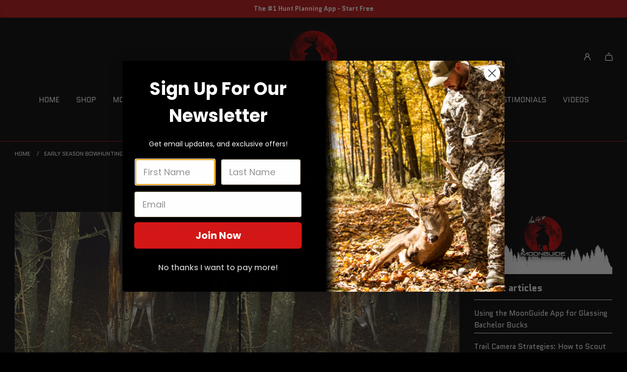

--- FILE ---
content_type: text/css
request_url: https://tags.srv.stackadapt.com/sa.css
body_size: -11
content:
:root {
    --sa-uid: '0-70a32138-17f4-5d57-45a0-6f58876b6be2';
}

--- FILE ---
content_type: text/plain; charset=utf-8
request_url: https://tags.srv.stackadapt.com/saq_pxl?uid=IMB4rRpKWIP5xkAOLTow4Q&is_js=true&landing_url=https%3A%2F%2Fmoonguide.com%2Fblogs%2Fearly-season-bowhunting-strategies%2Ffiguring-out-the-october-lull&t=Figuring%20Out%20the%20%E2%80%9COctober%20Lull%E2%80%9D%20%E2%80%93%20Moon%20Guide&tip=K7nw7lr6SThh-hyCKJHnl5KIp3BN6PdkyO5ymUJq40w&host=https%3A%2F%2Fmoonguide.com&l_src=&l_src_d=&u_src=&u_src_d=&shop=true&sa-user-id-v3=s%253AAQAKID0yaxlwwd8eV8-YYUxI9KHo4frN-wQEaSZQ-V8m4tlsELcBGAQgwKC1yAYwAToE_kXKCEIEg6BtpA.zrqK9vgD58QuNfWkV2z1kG7tvb19mNYPPpShKMwZUPc&sa-user-id-v2=s%253AcKMhOBf0XVdFoG9Yh2tr4gMUy7w.LdHIse97dtJJkAU1KzeSLvpY6tehlzWf8v97MeJ8%252BPk&sa-user-id=s%253A0-70a32138-17f4-5d57-45a0-6f58876b6be2.YhaaEkV0SNHwLqRzKjihu5PM7IsOyXZnfqTYvKFYhGw
body_size: 19
content:
{"conversion_tracker_uids":null,"retargeting_tracker_uids":["SCZHxk6KbVIiOU5jvEVQ7I"],"lookalike_tracker_uids":null}